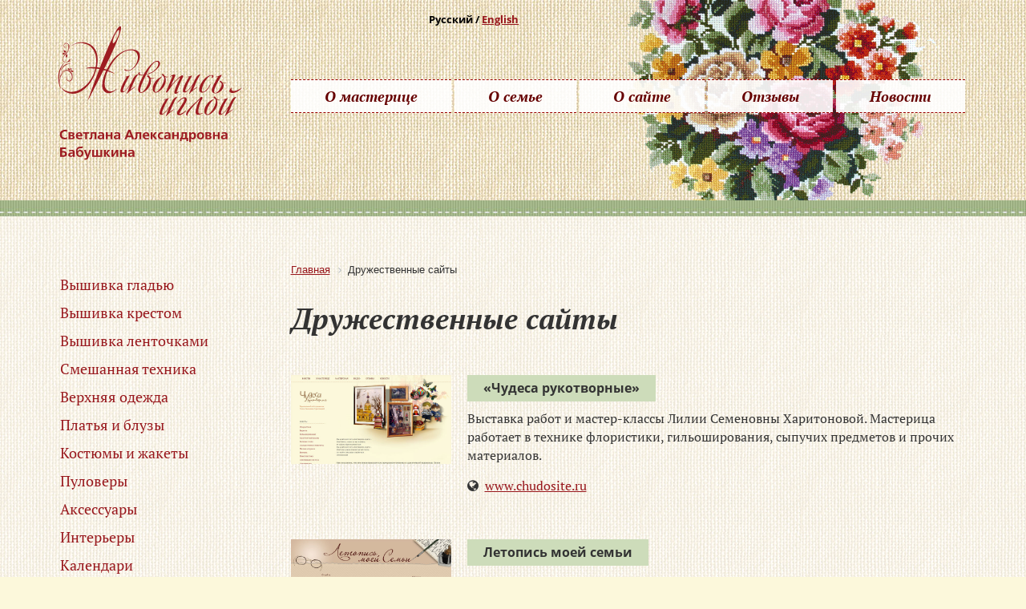

--- FILE ---
content_type: text/html; charset=utf-8
request_url: https://www.svetart.ru/links/
body_size: 21423
content:
<!DOCTYPE html>
<!--[if lt IE 7 ]><html class="ie ie6" lang="en"> <![endif]-->
<!--[if IE 7 ]><html class="ie ie7" lang="en"> <![endif]-->
<!--[if IE 8 ]><html class="ie ie8" lang="en"> <![endif]-->
<!--[if (gte IE 9)|!(IE)]><!--><html lang="ru"> <!--<![endif]-->
<html xml:lang="ru" lang="ru">
<head>
<title>Дружественные сайты. Живопись иглой</title>
<meta http-equiv="Content-Type" content="text/html; charset=utf-8" />
<meta name="keywords" content="Дружественные сайты" />
<meta name="description" content="Дружественные сайты. Живопись иглой, вышивка в разных техниках и вязание." />
<link href="/bitrix/js/ui/design-tokens/dist/ui.design-tokens.css?171715621326358" type="text/css"  rel="stylesheet" />
<link href="/bitrix/components/bitrix/system.pagenavigation/templates/modern/style.css?1664802476754" type="text/css"  rel="stylesheet" />
<link href="/bitrix/components/bitrix/breadcrumb/templates/.default/style.css?1481706889585" type="text/css"  data-template-style="true"  rel="stylesheet" />
<link href="/bitrix/panel/main/popup.css?167403933922696" type="text/css"  data-template-style="true"  rel="stylesheet" />
<link href="/bitrix/templates/svetart/styles.css?152233465883" type="text/css"  data-template-style="true"  rel="stylesheet" />
<script>if(!window.BX)window.BX={};if(!window.BX.message)window.BX.message=function(mess){if(typeof mess==='object'){for(let i in mess) {BX.message[i]=mess[i];} return true;}};</script>
<script>(window.BX||top.BX).message({"JS_CORE_LOADING":"Загрузка...","JS_CORE_NO_DATA":"- Нет данных -","JS_CORE_WINDOW_CLOSE":"Закрыть","JS_CORE_WINDOW_EXPAND":"Развернуть","JS_CORE_WINDOW_NARROW":"Свернуть в окно","JS_CORE_WINDOW_SAVE":"Сохранить","JS_CORE_WINDOW_CANCEL":"Отменить","JS_CORE_WINDOW_CONTINUE":"Продолжить","JS_CORE_H":"ч","JS_CORE_M":"м","JS_CORE_S":"с","JSADM_AI_HIDE_EXTRA":"Скрыть лишние","JSADM_AI_ALL_NOTIF":"Показать все","JSADM_AUTH_REQ":"Требуется авторизация!","JS_CORE_WINDOW_AUTH":"Войти","JS_CORE_IMAGE_FULL":"Полный размер"});</script>

<script src="/bitrix/js/main/core/core.js?1756713758511455"></script>

<script>BX.Runtime.registerExtension({"name":"main.core","namespace":"BX","loaded":true});</script>
<script>BX.setJSList(["\/bitrix\/js\/main\/core\/core_ajax.js","\/bitrix\/js\/main\/core\/core_promise.js","\/bitrix\/js\/main\/polyfill\/promise\/js\/promise.js","\/bitrix\/js\/main\/loadext\/loadext.js","\/bitrix\/js\/main\/loadext\/extension.js","\/bitrix\/js\/main\/polyfill\/promise\/js\/promise.js","\/bitrix\/js\/main\/polyfill\/find\/js\/find.js","\/bitrix\/js\/main\/polyfill\/includes\/js\/includes.js","\/bitrix\/js\/main\/polyfill\/matches\/js\/matches.js","\/bitrix\/js\/ui\/polyfill\/closest\/js\/closest.js","\/bitrix\/js\/main\/polyfill\/fill\/main.polyfill.fill.js","\/bitrix\/js\/main\/polyfill\/find\/js\/find.js","\/bitrix\/js\/main\/polyfill\/matches\/js\/matches.js","\/bitrix\/js\/main\/polyfill\/core\/dist\/polyfill.bundle.js","\/bitrix\/js\/main\/core\/core.js","\/bitrix\/js\/main\/polyfill\/intersectionobserver\/js\/intersectionobserver.js","\/bitrix\/js\/main\/lazyload\/dist\/lazyload.bundle.js","\/bitrix\/js\/main\/polyfill\/core\/dist\/polyfill.bundle.js","\/bitrix\/js\/main\/parambag\/dist\/parambag.bundle.js"]);
</script>
<script>BX.Runtime.registerExtension({"name":"fx","namespace":"window","loaded":true});</script>
<script>BX.Runtime.registerExtension({"name":"ui.design-tokens","namespace":"window","loaded":true});</script>
<script>BX.Runtime.registerExtension({"name":"main.pageobject","namespace":"BX","loaded":true});</script>
<script>(window.BX||top.BX).message({"JS_CORE_LOADING":"Загрузка...","JS_CORE_NO_DATA":"- Нет данных -","JS_CORE_WINDOW_CLOSE":"Закрыть","JS_CORE_WINDOW_EXPAND":"Развернуть","JS_CORE_WINDOW_NARROW":"Свернуть в окно","JS_CORE_WINDOW_SAVE":"Сохранить","JS_CORE_WINDOW_CANCEL":"Отменить","JS_CORE_WINDOW_CONTINUE":"Продолжить","JS_CORE_H":"ч","JS_CORE_M":"м","JS_CORE_S":"с","JSADM_AI_HIDE_EXTRA":"Скрыть лишние","JSADM_AI_ALL_NOTIF":"Показать все","JSADM_AUTH_REQ":"Требуется авторизация!","JS_CORE_WINDOW_AUTH":"Войти","JS_CORE_IMAGE_FULL":"Полный размер"});</script>
<script>BX.Runtime.registerExtension({"name":"window","namespace":"window","loaded":true});</script>
<script>(window.BX||top.BX).message({"LANGUAGE_ID":"ru","FORMAT_DATE":"DD.MM.YYYY","FORMAT_DATETIME":"DD.MM.YYYY HH:MI:SS","COOKIE_PREFIX":"MYCHRONICLE","SERVER_TZ_OFFSET":"10800","UTF_MODE":"Y","SITE_ID":"sv","SITE_DIR":"\/","USER_ID":"","SERVER_TIME":1769010018,"USER_TZ_OFFSET":0,"USER_TZ_AUTO":"Y","bitrix_sessid":"b6cb61711007beb91f0cac09733fed00"});</script>


<script  src="/bitrix/cache/js/sv/svetart/kernel_main/kernel_main_v1.js?1767726831250135"></script>
<script>BX.setJSList(["\/bitrix\/js\/main\/core\/core_fx.js","\/bitrix\/js\/main\/session.js","\/bitrix\/js\/main\/pageobject\/dist\/pageobject.bundle.js","\/bitrix\/js\/main\/core\/core_window.js","\/bitrix\/js\/main\/date\/main.date.js","\/bitrix\/js\/main\/core\/core_date.js","\/bitrix\/js\/main\/utils.js"]);</script>


<link rel="shortcut icon" href="/img/favicon/favicon.ico" type="image/x-icon">
	<link rel="apple-touch-icon" href="/img/favicon/apple-touch-icon.png">
	<link rel="apple-touch-icon" sizes="72x72" href="/img/favicon/apple-touch-icon-72x72.png">
	<link rel="apple-touch-icon" sizes="114x114" href="/img/favicon/apple-touch-icon-114x114.png">
<meta http-equiv="X-UA-Compatible" content="IE=edge" />
<meta name="viewport" content="width=device-width, initial-scale=1, maximum-scale=1">

	<link rel="stylesheet" href="/bitrix/templates/svetart/libs/bootstrap/css/bootstrap-grid.min.css">
  <link rel="stylesheet" href="/bitrix/templates/svetart/libs/font-awesome-4.2.0/css/font-awesome.min.css" />	
  <link rel="stylesheet" href="/bitrix/templates/svetart/libs/fancybox/jquery.fancybox.css" />
  <link rel="stylesheet" href="/bitrix/templates/svetart/libs/owlcarousel2/owl.carousel.css" />  
   	
	<link rel="stylesheet" href="/bitrix/templates/svetart/css/fonts.css">
	<link rel="stylesheet" href="/bitrix/templates/svetart/css/main.css">
  <link rel="stylesheet" href="/bitrix/templates/svetart/css/media.css">

</head>
<body><div id="panel"></div>
<div class="fader"></div>


<!---------------------------------- top-mobile ------------------------------------------------------->

<div class="b-top-mob">

<!---------------------------------- side-mobile ------------------------------------------------------->

<div class="sidebar">
		<ul>

			<li class="pushy-submenu">
                <button>Работы</button>
                <ul>



			<li class="pushy-link"> <a href="/emb/vyshivka-gladyu/">Вышивка гладью</a></li>
		
			<li class="pushy-link"> <a href="/emb/vyshivka-krestom/">Вышивка крестом</a></li>
		
			<li class="pushy-link"> <a href="/emb/vyshivka-lentochkami/">Вышивка ленточками</a></li>
		
			<li class="pushy-link"> <a href="/emb/smeshannaya-tekhnika/">Смешанная техника</a></li>
		
			<li class="pushy-link"> <a href="/clo/verkhnyaya-odezhda/">Верхняя одежда</a></li>
		
			<li class="pushy-link"> <a href="/clo/platya-i-bluzy/">Платья и блузы</a></li>
		
			<li class="pushy-link"> <a href="/clo/kostyumy-i-zhakety/">Костюмы и жакеты</a></li>
		
			<li class="pushy-link"> <a href="/clo/pulovery/">Пуловеры</a></li>
		
			<li class="pushy-link"> <a href="/clo/aksessuary/">Аксессуары</a></li>
		
			<li class="pushy-link"> <a href="/interior/">Интерьеры</a></li>
		
			<li class="pushy-link"> <a href="/calendars/">Календари</a></li>
		
			<li class="pushy-link"> <a href="/magazines/">Журналы</a></li>
		


</ul>
			</li>



			<li class="pushy-link"> <a href="/html/about.php">О мастерице</a></li>
		
			<li class="pushy-link"> <a href="/html/family.php">О семье</a></li>
		
			<li class="pushy-link"> <a href="/html/site.php">О сайте</a></li>
		
			<li class="pushy-link"> <a href="/guest/">Отзывы</a></li>
		
			<li class="pushy-link"> <a href="/news/">Новости</a></li>
		


 
</ul>     
        
       
	</div>	
    
<!---------------------------------- top-mobile ------------------------------------------------------->	
       
    <div class="toggle-mnu-wrap"></div>   
      <a href="#" data-toggle=".sidebar" class="toggle-mnu"><span></span></a> 
      
   
         
</div>

<!---------------------------------- end-top-mobile ------------------------------------------------------->


<div class="index_wrapper">

<header class="b_head">
	<div class="container top-wrapper">
<div class="row">
				<div class="col-md-3 col-md-offset-4 col-sm-offset-4">
					<div class="top-lang">Русский / <a href="/en/">English</a></div>	
				</div>
			</div>
<div class="row">
<div class="col-md-3 col-sm-4">
<div class="b-top-logo img-wrap">
<a href="/"><img src="/img/logo.svg" alt="Живопись Иглой - Выставка работ Светланы Александровны Бабушкиной">	</a></div>
</div>
<div class="col-md-9">

<nav class="main-mnu">

<ul>

			<li><a href="/html/about.php">О мастерице</a></li>
		
			<li><a href="/html/family.php">О семье</a></li>
		
			<li><a href="/html/site.php">О сайте</a></li>
		
			<li><a href="/guest/">Отзывы</a></li>
		
			<li><a href="/news/">Новости</a></li>
		

</ul>
</nav>
				</div>

</div>

   </div>
</header>
<section class="section_0_page">
</section>
<section class="section_1">
<div class="container">
<div class="row">
<div class="col-md-3 col-sm-3 b-left-menu">

					<nav class="left-mnu">

<ul>

			<li><a href="/emb/vyshivka-gladyu/">Вышивка гладью</a></li>
		
			<li><a href="/emb/vyshivka-krestom/">Вышивка крестом</a></li>
		
			<li><a href="/emb/vyshivka-lentochkami/">Вышивка ленточками</a></li>
		
			<li><a href="/emb/smeshannaya-tekhnika/">Смешанная техника</a></li>
		
			<li><a href="/clo/verkhnyaya-odezhda/">Верхняя одежда</a></li>
		
			<li><a href="/clo/platya-i-bluzy/">Платья и блузы</a></li>
		
			<li><a href="/clo/kostyumy-i-zhakety/">Костюмы и жакеты</a></li>
		
			<li><a href="/clo/pulovery/">Пуловеры</a></li>
		
			<li><a href="/clo/aksessuary/">Аксессуары</a></li>
		
			<li><a href="/interior/">Интерьеры</a></li>
		
			<li><a href="/calendars/">Календари</a></li>
		
			<li><a href="/magazines/">Журналы</a></li>
		

</ul>
</nav>
				</div>
<div class="col-md-9 col-sm-9">
<div class="main_page">
<div class="crambs">
<link href="/bitrix/css/main/font-awesome.css?143715830428777" type="text/css" rel="stylesheet" />
<div class="bx-breadcrumb" itemscope itemtype="http://schema.org/BreadcrumbList">
			<div class="bx-breadcrumb-item" id="bx_breadcrumb_0" itemprop="itemListElement" itemscope itemtype="http://schema.org/ListItem">
				
				<a href="/" title="Главная" itemprop="item">
					<span itemprop="name">Главная</span>
				</a>
				<meta itemprop="position" content="1" />
			</div>
			<div class="bx-breadcrumb-item">
				<i class="fa fa-angle-right"></i>
				<span>Дружественные сайты</span>
			</div><div style="clear:both"></div></div>	</div>
<h1>Дружественные сайты</h1>
<div class="news-list">
		<div class="news-item" id="bx_3218110189_1407">
					
		<div class="img-site"><img border="0" src="/upload/iblock/312/chudo.jpg" /></div>
			
				
        			
			<p class="news-date-time">«Чудеса рукотворные»</p>
		
        						<p>
	Выставка работ и мастер-классы Лилии Семеновны Харитоновой. Мастерица работает в технике флористики, гильоширования, сыпучих предметов и прочих материалов.
</p>								
					<p class="link_site">&nbsp;&nbsp;<a href="http://www.chudosite.ru/" target="_blank">www.chudosite.ru</a></p>
			
		
	</div>
		<div class="news-item" id="bx_3218110189_1408">
					
		<div class="img-site"><img border="0" src="/upload/iblock/96c/letopis.jpg" /></div>
			
				
        			
			<p class="news-date-time">Летопись моей семьи</p>
		
        						<p>
	Цель семейного сайта «Летопись моей семьи» – вспомнить, сохранить, осознать историю семьи, отыскать свои корни, познакомиться с традициями, талантами и поделиться всем этим со своими детьми, внуками, правнуками.
</p>								
					<p class="link_site">&nbsp;&nbsp;<a href="http://www.mychronicle.ru/" target="_blank">www.mychronicle.ru</a></p>
			
		
	</div>
		<div class="news-item" id="bx_3218110189_1411">
					
		<div class="img-site"><img border="0" src="/upload/iblock/e90/antre.jpg" /></div>
			
				
        			
			<p class="news-date-time">Степ-студия «Степ-антре»</p>
		
        						<p>
	Сайт детской танцевальной степ-студии. На сайте репертуар, о коллективе, о педагогах.
</p>								
					<p class="link_site">&nbsp;&nbsp;<a href="http://www.step-antre.ru/" target="_blank">www.step-antre.ru</a></p>
			
		
	</div>
		<div class="news-item" id="bx_3218110189_1415">
					
		<div class="img-site"><img border="0" src="/upload/iblock/d71/boboid.jpg" /></div>
			
				
        			
			<p class="news-date-time">Портфолио Щеглова С.</p>
		
        						<p>
	 Портфолио веб-дизайнера, создавшего, в том числе, и этот сайт.
</p>								
					<p class="link_site">&nbsp;&nbsp;<a href="http://boboid.com/" target="_blank">boboid.com</a></p>
			
		
	</div>
		<div class="news-item" id="bx_3218110189_1414">
					
		<div class="img-site"><img border="0" src="/upload/iblock/9e2/taratama.jpg" /></div>
			
				
        			
			<p class="news-date-time">Портфолио Приходько О.</p>
		
        						<p>
	Портфолио веб-мастера, создавшего, в том числе, и этот сайт.
</p>								
					<p class="link_site">&nbsp;&nbsp;<a href="http://taratama.com/" target="_blank">taratama.com</a></p>
			
		
	</div>
		<div class="news-item" id="bx_3218110189_1413">
					
		<div class="img-site"><img border="0" src="/upload/iblock/400/sorucom.jpg" /></div>
			
				
        			
			<p class="news-date-time">Sorucom</p>
		
        						<p>
	Сайт международной конференции «Развитие вычислительной техники и ее программного обеспечения в России и странах бывшего СССР: история и перспективы — SORUCOM».
</p>								
					<p class="link_site">&nbsp;&nbsp;<a href="http://www.sorucom.org/" target="_blank">www.sorucom.org</a></p>
			
		
	</div>
		<div class="news-item" id="bx_3218110189_1412">
					
		<div class="img-site"><img border="0" src="/upload/iblock/38b/museum.jpg" /></div>
			
				
        			
			<p class="news-date-time">Виртуальный компьютерный музей</p>
		
        						<p>
	История компьютеров в СССР и за рубежом. Вычисления в докомпьютерную эпоху.
</p>								
					<p class="link_site">&nbsp;&nbsp;<a href="http://www.computer-museum.ru/" target="_blank">www.computer-museum.ru</a></p>
			
		
	</div>
		<div class="news-item" id="bx_3218110189_1410">
					
		<div class="img-site"><img border="0" src="/upload/iblock/e53/vesnushki2.jpg" /></div>
			
				
        			
			<p class="news-date-time">Хореографический ансамбль «Веснушки»</p>
		
        						<p>
	На сайте информация о педагогах и постоянно меняющееся расписание занятий ансамбля. Фото и видео. Статьи о поездках и актуальные новости. Репертуар ансамбля и афиша ближайших гастролей, концертов и фестивалей.
</p>
								
					<p class="link_site">&nbsp;&nbsp;<a href="http://www.vesnushki.com/" target="_blank">www.vesnushki.com</a></p>
			
		
	</div>
		<div class="news-item" id="bx_3218110189_1409">
					
		<div class="img-site"><img border="0" src="/upload/iblock/6a0/filial.jpg" /></div>
			
				
        			
			<p class="news-date-time">НФ ИТМ и ВТ АН СССР</p>
		
        						<p>
	 Сайт к 40-летию Новосибирского филиала Института точной механики и вычислительной техники АН СССР (НФ ИТМ и ВТ).
</p>								
					<p class="link_site">&nbsp;&nbsp;<a href="http://www.nfitmivt.ru/" target="_blank">www.nfitmivt.ru</a></p>
			
		
	</div>
	<div class="nav_page"></div>
</div>
	</div>
</div>
</div>
	</div>
</section>
<section class="section_2">
		<div class="container">
			<div class="row">
				<div class="col-md-12 section_2_head"><span>Избранные работы</span></div>
			</div>
			<div class="row">
		<a href="/emb/detail.php?item=678" class="col-md-2 col-sm-4 col-xs-12 index_bestwork_item" id="bx_651765591_678">	
		<div class="img-bestwork-wrap">
	<img src="/upload/iblock/8a0/32.png" alt="Подушка с орнаментом" title="Подушка с орнаментом"  />
	</div>
		Подушка с орнаментом	
	</a>	
		<a href="/emb/detail.php?item=677" class="col-md-2 col-sm-4 col-xs-12 index_bestwork_item" id="bx_651765591_677">	
		<div class="img-bestwork-wrap">
	<img src="/upload/iblock/7ed/40.jpg" alt="Натюрморт с розами" title="Натюрморт с розами"  />
	</div>
		Натюрморт с розами	
	</a>	
		<a href="/emb/detail.php?item=733" class="col-md-2 col-sm-4 col-xs-12 index_bestwork_item" id="bx_651765591_733">	
		<div class="img-bestwork-wrap">
	<img src="/upload/iblock/7f3/6.jpg" alt="Портрет М. Горького" title="Портрет М. Горького"  />
	</div>
		Портрет М. Горького	
	</a>	
		<a href="/emb/detail.php?item=676" class="col-md-2 col-sm-4 col-xs-12 index_bestwork_item" id="bx_651765591_676">	
		<div class="img-bestwork-wrap">
	<img src="/upload/iblock/39c/47.png" alt="Подушка с цветами и орнаментом" title="Подушка с цветами и орнаментом"  />
	</div>
		Подушка с цветами и орнаментом	
	</a>	
		<a href="/emb/detail.php?item=674" class="col-md-2 col-sm-4 col-xs-12 index_bestwork_item" id="bx_651765591_674">	
		<div class="img-bestwork-wrap">
	<img src="/upload/iblock/c90/54.jpg" alt="Натюрморт с арбузом" title="Натюрморт с арбузом"  />
	</div>
		Натюрморт с арбузом	
	</a>	
		<a href="/emb/detail.php?item=673" class="col-md-2 col-sm-4 col-xs-12 index_bestwork_item" id="bx_651765591_673">	
		<div class="img-bestwork-wrap">
	<img src="/upload/iblock/44d/7.png" alt="Подушка  с ромашками" title="Подушка  с ромашками"  />
	</div>
		Подушка  с ромашками	
	</a>	
</div>
		</div>


	</section>
<footer class="s_footer">

<nav class="footer-mnu">
				
<ul>

			<li><a href="/index.php">Главная</a></li>
		
			<li><a href="/html/about.php">О мастерице</a></li>
		
			<li><a href="/emb/">Вышивки</a></li>
		
			<li><a href="/clo/">Одежда и аксессуары</a></li>
		
			<li><a href="/html/family.php">О семье </a></li>
		
			<li><a href="/html/site.php">О сайте </a></li>
		
			<li><a href="/guest/">Отзывы </a></li>
		
			<li><a href="/news/">Новости </a></li>
		
			<li class="activ">Дружественные сайты</li>
		

</ul>
				</nav>



	 
	</footer>

		

	<div class="top" title="Наверх"></div>
	
	<div class="hidden"></div>
</div>
	

	<!--[if lt IE 9]>
	<script src="/bitrix/templates/svetart/libs/html5shiv/es5-shim.min.js"></script>
	<script src="/bitrix/templates/svetart/libs/html5shiv/html5shiv.min.js"></script>
	<script src="/bitrix/templates/svetart/libs/html5shiv/html5shiv-printshiv.min.js"></script>
	<script src="/bitrix/templates/svetart/libs/respond/respond.min.js"></script>
	<![endif]-->

<script src="/bitrix/templates/svetart/libs/jquery/jquery-1.11.1.min.js"></script>
   <script src="/bitrix/templates/svetart/libs/plugins-scroll/plugins-scroll.js"></script> 
   <script src="/bitrix/templates/svetart/libs/fancybox/jquery.fancybox.pack.js"></script>
   <script src="/bitrix/templates/svetart/libs/owlcarousel2/owl.carousel.min.js"></script> 
   
   <script src="/bitrix/templates/svetart/js/pushy.min.js"></script> 
	<script src="/bitrix/templates/svetart/js/common.js"></script>

	
		
     	
</body>
</html>

--- FILE ---
content_type: text/css
request_url: https://www.svetart.ru/bitrix/templates/svetart/css/fonts.css
body_size: 13643
content:
/* font-family: "RobotoSlabRegular"; */
@font-face {
    font-family: "RobotoSlabRegular";
    src: url("/bitrix/templates/svetart/fonts/RobotoSlabRegular/RobotoSlabRegular.eot");
    src: url("/bitrix/templates/svetart/fonts/RobotoSlabRegular/RobotoSlabRegular.eot?#iefix")format("embedded-opentype"),
    url("/bitrix/templates/svetart/fonts/RobotoSlabRegular/RobotoSlabRegular.woff") format("woff"),
    url("/bitrix/templates/svetart/fonts/RobotoSlabRegular/RobotoSlabRegular.ttf") format("truetype");
    font-style: normal;
    font-weight: normal;
}
/* font-family: "RobotoSlabLight"; */
@font-face {
    font-family: "RobotoSlabLight";
    src: url("/bitrix/templates/svetart/fonts/RobotoSlabLight/RobotoSlabLight.eot");
    src: url("/bitrix/templates/svetart/fonts/RobotoSlabLight/RobotoSlabLight.eot?#iefix")format("embedded-opentype"),
    url("/bitrix/templates/svetart/fonts/RobotoSlabLight/RobotoSlabLight.woff") format("woff"),
    url("/bitrix/templates/svetart/fonts/RobotoSlabLight/RobotoSlabLight.ttf") format("truetype");
    font-style: normal;
    font-weight: normal;
}
/* font-family: "RobotoSlabBold"; */
@font-face {
    font-family: "RobotoSlabBold";
    src: url("/bitrix/templates/svetart/fonts/RobotoSlabBold/RobotoSlabBold.eot");
    src: url("/bitrix/templates/svetart/fonts/RobotoSlabBold/RobotoSlabBold.eot?#iefix")format("embedded-opentype"),
    url("/bitrix/templates/svetart/fonts/RobotoSlabBold/RobotoSlabBold.woff") format("woff"),
    url("/bitrix/templates/svetart/fonts/RobotoSlabBold/RobotoSlabBold.ttf") format("truetype");
    font-style: normal;
    font-weight: normal;
}



/* font-family: "PFCentroSlabProRegular"; */
@font-face {
    font-family: "PFCentroSlabProRegular";
    src: url("/bitrix/templates/svetart/fonts/PFCentroSlabProRegular/PFCentroSlabProRegular.eot");
    src: url("/bitrix/templates/svetart/fonts/PFCentroSlabProRegular/PFCentroSlabProRegular.eot?#iefix")format("embedded-opentype"),
    url("/bitrix/templates/svetart/fonts/PFCentroSlabProRegular/PFCentroSlabProRegular.woff") format("woff"),
    url("/bitrix/templates/svetart/fonts/PFCentroSlabProRegular/PFCentroSlabProRegular.ttf") format("truetype");
    font-style: normal;
    font-weight: normal;
}
/* font-family: "PFCentroSlabProBold"; */
@font-face {
    font-family: "PFCentroSlabProBold";
    src: url("/bitrix/templates/svetart/fonts/PFCentroSlabProBold/PFCentroSlabProBold.eot");
    src: url("/bitrix/templates/svetart/fonts/PFCentroSlabProBold/PFCentroSlabProBold.eot?#iefix")format("embedded-opentype"),
    url("/bitrix/templates/svetart/fonts/PFCentroSlabProBold/PFCentroSlabProBold.woff") format("woff"),
    url("/bitrix/templates/svetart/fonts/PFCentroSlabProBold/PFCentroSlabProBold.ttf") format("truetype");
    font-style: normal;
    font-weight: normal;
}
/* font-family: "PFCentroSlabProLigh"; */
@font-face {
    font-family: "PFCentroSlabProLigh";
    src: url("/bitrix/templates/svetart/fonts/PFCentroSlabProLigh/PFCentroSlabProLigh.eot");
    src: url("/bitrix/templates/svetart/fonts/PFCentroSlabProLigh/PFCentroSlabProLigh.eot?#iefix")format("embedded-opentype"),
    url("/bitrix/templates/svetart/fonts/PFCentroSlabProLigh/PFCentroSlabProLigh.woff") format("woff"),
    url("/bitrix/templates/svetart/fonts/PFCentroSlabProLigh/PFCentroSlabProLigh.ttf") format("truetype");
    font-style: normal;
    font-weight: normal;
}
/* font-family: "PFCentroSlabProMedium"; */
@font-face {
    font-family: "PFCentroSlabProMedium";
    src: url("/bitrix/templates/svetart/fonts/PFCentroSlabProMedium/PFCentroSlabProMedium.eot");
    src: url("/bitrix/templates/svetart/fonts/PFCentroSlabProMedium/PFCentroSlabProMedium.eot?#iefix")format("embedded-opentype"),
    url("/bitrix/templates/svetart/fonts/PFCentroSlabProMedium/PFCentroSlabProMedium.woff") format("woff"),
    url("/bitrix/templates/svetart/fonts/PFCentroSlabProMedium/PFCentroSlabProMedium.ttf") format("truetype");
    font-style: normal;
    font-weight: normal;
}
/* font-family: "PFCentroSlabProMediumItalic"; */
@font-face {
    font-family: "PFCentroSlabProMediumItalic";
    src: url("/bitrix/templates/svetart/fonts/PFCentroSlabProMediumItalic/PFCentroSlabProMediumItalic.eot");
    src: url("/bitrix/templates/svetart/fonts/PFCentroSlabProMediumItalic/PFCentroSlabProMediumItalic.eot?#iefix")format("embedded-opentype"),
    url("/bitrix/templates/svetart/fonts/PFCentroSlabProMediumItalic/PFCentroSlabProMediumItalic.woff") format("woff"),
    url("/bitrix/templates/svetart/fonts/PFCentroSlabProMediumItalic/PFCentroSlabProMediumItalic.ttf") format("truetype");
    font-style: normal;
    font-weight: normal;
}
/* font-family: "PFCentroSlabProBoldItalic"; */
@font-face {
    font-family: "PFCentroSlabProBoldItalic";
    src: url("/bitrix/templates/svetart/fonts/PFCentroSlabProBoldItalic/PFCentroSlabProBoldItalic.eot");
    src: url("/bitrix/templates/svetart/fonts/PFCentroSlabProBoldItalic/PFCentroSlabProBoldItalic.eot?#iefix")format("embedded-opentype"),
    url("/bitrix/templates/svetart/fonts/PFCentroSlabProBoldItalic/PFCentroSlabProBoldItalic.woff") format("woff"),
    url("/bitrix/templates/svetart/fonts/PFCentroSlabProBoldItalic/PFCentroSlabProBoldItalic.ttf") format("truetype");
    font-style: normal;
    font-weight: normal;
}
	
/* font-family: "OpenSansRegular"; */
@font-face {
    font-family: "OpenSansRegular";
    src: url("/bitrix/templates/svetart/fonts/OpenSansRegular/OpenSansRegular.eot");
    src: url("/bitrix/templates/svetart/fonts/OpenSansRegular/OpenSansRegular.eot?#iefix")format("embedded-opentype"),
    url("/bitrix/templates/svetart/fonts/OpenSansRegular/OpenSansRegular.woff") format("woff"),
    url("/bitrix/templates/svetart/fonts/OpenSansRegular/OpenSansRegular.ttf") format("truetype");
    font-style: normal;
    font-weight: normal;
}
/* font-family: "OpenSansLight"; */
@font-face {
    font-family: "OpenSansLight";
    src: url("/bitrix/templates/svetart/fonts/OpenSansLight/OpenSansLight.eot");
    src: url("/bitrix/templates/svetart/fonts/OpenSansLight/OpenSansLight.eot?#iefix")format("embedded-opentype"),
    url("/bitrix/templates/svetart/fonts/OpenSansLight/OpenSansLight.woff") format("woff"),
    url("/bitrix/templates/svetart/fonts/OpenSansLight/OpenSansLight.ttf") format("truetype");
    font-style: normal;
    font-weight: normal;
}
/* font-family: "OpenSansItalic"; */
@font-face {
    font-family: "OpenSansItalic";
    src: url("/bitrix/templates/svetart/fonts/OpenSansItalic/OpenSansItalic.eot");
    src: url("/bitrix/templates/svetart/fonts/OpenSansItalic/OpenSansItalic.eot?#iefix")format("embedded-opentype"),
    url("/bitrix/templates/svetart/fonts/OpenSansItalic/OpenSansItalic.woff") format("woff"),
    url("/bitrix/templates/svetart/fonts/OpenSansItalic/OpenSansItalic.ttf") format("truetype");
    font-style: normal;
    font-weight: normal;
}
/* font-family: "OpenSansBold"; */
@font-face {
    font-family: "OpenSansBold";
    src: url("/bitrix/templates/svetart/fonts/OpenSansBold/OpenSansBold.eot");
    src: url("/bitrix/templates/svetart/fonts/OpenSansBold/OpenSansBold.eot?#iefix")format("embedded-opentype"),
    url("/bitrix/templates/svetart/fonts/OpenSansBold/OpenSansBold.woff") format("woff"),
    url("/bitrix/templates/svetart/fonts/OpenSansBold/OpenSansBold.ttf") format("truetype");
    font-style: normal;
    font-weight: normal;
}
/* font-family: "OpenSansExtraBold"; */
@font-face {
    font-family: "OpenSansExtraBold";
    src: url("/bitrix/templates/svetart/fonts/OpenSansExtraBold/OpenSansExtraBold.eot");
    src: url("/bitrix/templates/svetart/fonts/OpenSansExtraBold/OpenSansExtraBold.eot?#iefix")format("embedded-opentype"),
    url("/bitrix/templates/svetart/fonts/OpenSansExtraBold/OpenSansExtraBold.woff") format("woff"),
    url("/bitrix/templates/svetart/fonts/OpenSansExtraBold/OpenSansExtraBold.ttf") format("truetype");
    font-style: normal;
    font-weight: normal;
}
/* font-family: "OpenSansExtraBoldItalic"; */
@font-face {
    font-family: "OpenSansExtraBoldItalic";
    src: url("/bitrix/templates/svetart/fonts/OpenSansExtraBoldItalic/OpenSansExtraBoldItalic.eot");
    src: url("/bitrix/templates/svetart/fonts/OpenSansExtraBoldItalic/OpenSansExtraBoldItalic.eot?#iefix")format("embedded-opentype"),
    url("/bitrix/templates/svetart/fonts/OpenSansExtraBoldItalic/OpenSansExtraBoldItalic.woff") format("woff"),
    url("/bitrix/templates/svetart/fonts/OpenSansExtraBoldItalic/OpenSansExtraBoldItalic.ttf") format("truetype");
    font-style: normal;
    font-weight: normal;
}
/* font-family: "OpenSansBoldItalic"; */
@font-face {
    font-family: "OpenSansBoldItalic";
    src: url("/bitrix/templates/svetart/fonts/OpenSansBoldItalic/OpenSansBoldItalic.eot");
    src: url("/bitrix/templates/svetart/fonts/OpenSansBoldItalic/OpenSansBoldItalic.eot?#iefix")format("embedded-opentype"),
    url("/bitrix/templates/svetart/fonts/OpenSansBoldItalic/OpenSansBoldItalic.woff") format("woff"),
    url("/bitrix/templates/svetart/fonts/OpenSansBoldItalic/OpenSansBoldItalic.ttf") format("truetype");
    font-style: normal;
    font-weight: normal;
}
/* font-family: "OpenSansRegularItalic"; */
@font-face {
    font-family: "OpenSansRegularItalic";
    src: url("/bitrix/templates/svetart/fonts/OpenSansRegularItalic/OpenSansRegularItalic.eot");
    src: url("/bitrix/templates/svetart/fonts/OpenSansRegularItalic/OpenSansRegularItalic.eot?#iefix")format("embedded-opentype"),
    url("/bitrix/templates/svetart/fonts/OpenSansRegularItalic/OpenSansRegularItalic.woff") format("woff"),
    url("/bitrix/templates/svetart/fonts/OpenSansRegularItalic/OpenSansRegularItalic.ttf") format("truetype");
    font-style: normal;
    font-weight: normal;
}
/* font-family: "OpenSansSemiBold"; */
@font-face {
    font-family: "OpenSansSemiBold";
    src: url("/bitrix/templates/svetart/fonts/OpenSansSemiBold/OpenSansSemiBold.eot");
    src: url("/bitrix/templates/svetart/fonts/OpenSansSemiBold/OpenSansSemiBold.eot?#iefix")format("embedded-opentype"),
    url("/bitrix/templates/svetart/fonts/OpenSansSemiBold/OpenSansSemiBold.woff") format("woff"),
    url("/bitrix/templates/svetart/fonts/OpenSansSemiBold/OpenSansSemiBold.ttf") format("truetype");
    font-style: normal;
    font-weight: normal;
}
/* font-family: "OpenSansSemiBoldItalic"; */
@font-face {
    font-family: "OpenSansSemiBoldItalic";
    src: url("/bitrix/templates/svetart/fonts/OpenSansSemiBoldItalic/OpenSansSemiBoldItalic.eot");
    src: url("/bitrix/templates/svetart/fonts/OpenSansSemiBoldItalic/OpenSansSemiBoldItalic.eot?#iefix")format("embedded-opentype"),
    url("/bitrix/templates/svetart/fonts/OpenSansSemiBoldItalic/OpenSansSemiBoldItalic.woff") format("woff"),
    url("/bitrix/templates/svetart/fonts/OpenSansSemiBoldItalic/OpenSansSemiBoldItalic.ttf") format("truetype");
    font-style: normal;
    font-weight: normal;
}	

/* font-family: "PTSerifRegular"; */
@font-face {
    font-family: "PTSerifRegular";
    src: url("/bitrix/templates/svetart/fonts/PTSerifRegular/PTSerifRegular.eot");
    src: url("/bitrix/templates/svetart/fonts/PTSerifRegular/PTSerifRegular.eot?#iefix")format("embedded-opentype"),
    url("/bitrix/templates/svetart/fonts/PTSerifRegular/PTSerifRegular.woff") format("woff"),
    url("/bitrix/templates/svetart/fonts/PTSerifRegular/PTSerifRegular.ttf") format("truetype");
    font-style: normal;
    font-weight: normal;
}
/* font-family: "PTSerifBoldItalic"; */
@font-face {
    font-family: "PTSerifBoldItalic";
    src: url("/bitrix/templates/svetart/fonts/PTSerifBoldItalic/PTSerifBoldItalic.eot");
    src: url("/bitrix/templates/svetart/fonts/PTSerifBoldItalic/PTSerifBoldItalic.eot?#iefix")format("embedded-opentype"),
    url("/bitrix/templates/svetart/fonts/PTSerifBoldItalic/PTSerifBoldItalic.woff") format("woff"),
    url("/bitrix/templates/svetart/fonts/PTSerifBoldItalic/PTSerifBoldItalic.ttf") format("truetype");
    font-style: normal;
    font-weight: normal;
}
/* font-family: "PTSerifItalic"; */
@font-face {
    font-family: "PTSerifItalic";
    src: url("/bitrix/templates/svetart/fonts/PTSerifItalic/PTSerifItalic.eot");
    src: url("/bitrix/templates/svetart/fonts/PTSerifItalic/PTSerifItalic.eot?#iefix")format("embedded-opentype"),
    url("/bitrix/templates/svetart/fonts/PTSerifItalic/PTSerifItalic.woff") format("woff"),
    url("/bitrix/templates/svetart/fonts/PTSerifItalic/PTSerifItalic.ttf") format("truetype");
    font-style: normal;
    font-weight: normal;
}
/* font-family: "PTSerifBold"; */
@font-face {
    font-family: "PTSerifBold";
    src: url("/bitrix/templates/svetart/fonts/PTSerifBold/PTSerifBold.eot");
    src: url("/bitrix/templates/svetart/fonts/PTSerifBold/PTSerifBold.eot?#iefix")format("embedded-opentype"),
    url("/bitrix/templates/svetart/fonts/PTSerifBold/PTSerifBold.woff") format("woff"),
    url("/bitrix/templates/svetart/fonts/PTSerifBold/PTSerifBold.ttf") format("truetype");
    font-style: normal;
    font-weight: normal;
}

@font-face {
    font-family: "AlexanderRegular";
    src: url("/bitrix/templates/svetart/fonts/AlexanderRegular/AlexanderRegular.eot");
    src: url("/bitrix/templates/svetart/fonts/AlexanderRegular/AlexanderRegular.eot?#iefix")format("embedded-opentype"),
    url("/bitrix/templates/svetart/fonts/AlexanderRegular/AlexanderRegular.woff") format("woff"),
    url("/bitrix/templates/svetart/fonts/AlexanderRegular/AlexanderRegular.ttf") format("truetype");
    font-style: normal;
    font-weight: normal;
}



--- FILE ---
content_type: text/css
request_url: https://www.svetart.ru/bitrix/templates/svetart/css/main.css
body_size: 22297
content:
*::-webkit-input-placeholder {
	color: #666;
	opacity: 1;
}
*:-moz-placeholder {
	color: #666;
	opacity: 1;
}
*::-moz-placeholder {
	color: #666;
	opacity: 1;
}
*:-ms-input-placeholder {
	color: #666;
	opacity: 1;
}

body input:focus:required:invalid,
body textarea:focus:required:invalid {
	
}
body input:required:valid,
body textarea:required:valid {
	
}

html.js .loader {
	background: none repeat scroll 0 0 #ffffff;
	bottom: 0;
	height: 100%;
	left: 0;
	position: fixed;
	right: 0;
	top: 0;
	width: 100%;
	z-index: 9999;
}

html.js .loader_inner {
	background-image: url("/img/preloader.gif");
	background-size: cover;
	background-repeat: no-repeat;
	background-position: center center;
	background-color: #fff;
	height: 60px;
	width: 60px;
	margin-top: -30px;
	margin-left: -30px;
	left: 50%;
	top: 50%;
	position: absolute;
}

body {
	font-family: "PTSerifRegular", serif;
	font-size: 15px;
	min-width: 320px;
	position: relative;
	line-height: 1.5;
	overflow-x: hidden;
	background-color: #fcf8db;
	background-image: url(/img/bg.jpg);	
}

	

.hidden {
	display: none;
}


.trans {
	transition: all .5s ease;
}



.img-wrap img {
	width: 100%;
	max-width: 100%;
	
}

.page-img-wrap img {
	max-width: 100%;
	
}

a {
	color: #98171c;
	text-decoration: underline;
}

a:hover {color: #bb2024;}

.btn {
	display: inline-block;
	padding: 8px 20px;
	text-decoration: none;
	border-radius: 6px;
	font-size: 13px;
	font-weight: normal;
	text-transform: uppercase;
}	

.btn_gray {
	background-color: #58585a;
	color: #fff;
		
}

.btn_gray:hover {
	background-color: #777779;
	text-decoration: none;
	color: #fff;
}



/* ------ top ----------------------------------------------------------------*/

.b_head {
	
	
	
}

.top-wrapper {
	background-image: url(/img/top-pict.png);
	background-repeat: no-repeat;
	background-position: right top;
	height: 250px;
	
}

.top-lang {
	text-align: center;
	padding-top: 15px;
	padding-bottom: 10px;
	font-family: "OpenSansBold", Arial, sans-serif;
	font-size: 13px;
	color: #000;
}

.b-top-logo {
	float: left;
	display: inline-block;
	margin-top: -15px;
	width: 90%;
}





.main-mnu ul {
	padding: 0px;
	font-family: "PTSerifBoldItalic", Arial, sans-serif;
	margin-top: 55px;
	margin-right: 0px;
	margin-bottom: 0px;
	margin-left: 0px;
}

.main-mnu ul li {
	display: inline-block;
	list-style-type: none;
	margin: 0px;
	padding: 0px;
}

.main-mnu ul li a {
	line-height: 40px;
	color: #600;
	text-decoration: none;
	padding-right: 42px;
	padding-left: 42px;
	display: inline-block;
	font-size: 18px;
	font-weight: normal;
	transition: all .5s ease;
	background-color: rgba(255, 255, 255, .9);
	border-bottom-width: 1px;
	border-bottom-style: dashed;
	border-bottom-color: #900;
	border-top-width: 1px;
	border-top-style: dashed;
	border-top-color: #900;
}

.main-mnu ul li a:hover {
	background-color: #9E1D22;
	color: #FFF;
	line-height: 40px;

}

.main-mnu ul .activ {
	background-color: #9E1D22 !important;
	color: #FFF;
	line-height: 40px;
	text-decoration: none;
	padding-right: 42px;
	padding-left: 42px;
	display: inline-block;
	font-size: 18px;
	font-weight: normal;
	transition: all .5s ease;
	background-color: rgba(255, 255, 255, .9);
	border-bottom-width: 1px;
	border-bottom-style: dashed;
	border-bottom-color: #900;
	border-top-width: 1px;
	border-top-style: dashed;
	border-top-color: #900;
}

.index_intro {
	margin-top: 80px;
	margin-bottom: 60px;
	padding-bottom: 20px;
	border-bottom-width: 1px;
	border-bottom-style: dotted;
	border-bottom-color: #900;
}

.index_intro p {
	clear: both;
	margin-bottom: 15px;
	font-size: 17px;
}


 .section_0 {
	background-image: url(/img/ribbon.jpg);
	height: 30px;
	background-position: bottom;
}




/* ---------------- section 1 -----------------*/
 
 .section_1 {
	padding-bottom: 80px;
	background-color: rgba(255, 255, 255, .6);
}

.left-mnu {
	padding-bottom: 40px;
	margin-top: 50px;
	padding-right: 25px;
	padding-left: 5px;
	width: 90%;
	padding-top: 10px;
	
}



.left-mnu ul li {
	margin-left: -40px;
	list-style-type: none;
	margin-bottom: 15px;
	font-size: 18px;
	line-height: 20px;
}
.left-mnu ul li a {
	text-decoration: none;
}

.left-mnu ul li a:hover {
	color: #000;
	text-decoration: underline;		
}

.news-item {
	font-size: 17px;
	line-height: 23px;
	clear: both;
	margin-bottom: 40px;
	overflow: hidden;
}
.news-item p {
	margin-top: 0px;
	margin-bottom: 14px;

}

.news-date-time {
	font-family: "OpenSansBold", Arial, sans-serif;
	background-color: #CDDCBA;
	display: inline-block;
	font-size: 14px;
	padding-top: 5px;
	padding-right: 20px;
	padding-bottom: 5px;
	padding-left: 20px;
	margin-top: 0px;
	margin-bottom: 10px !important;
}

.news-item-img {
	width: 200px;
	float: left;
	margin-right: 30px;
	margin-bottom: 20px;

}

.news-item-img img {
	width: 100%;
}


/* ---------------- section 2 -----------------*/

.section_2 {
	margin-bottom: 40px;
	padding-bottom: 0px;
	border-top-width: 1px;
	border-top-style: dashed;
	border-top-color: #930;
}


.section_2_head {
	font-family: "PTSerifBoldItalic", Arial, sans-serif;
	font-size: 26px;
	font-weight: normal;
	text-align: center;
	margin-top: -28px;
	margin-bottom: 70px;
	}

.section_2_head span {
	display: inline-block;
	background-image: url(/img/ribbon.png);
	background-repeat: no-repeat;
	background-position: center top;
	height: 76px;
	width: 570px;
	color: #FFF;
	padding-top: 2px;
}

.index_bestwork_item {
	font-family: "OpenSansBold", Arial, sans-serif;
	text-align: center;
	margin-bottom: 30px;
	font-size: 13px;
	text-decoration: none;
	color: #000;
	height: 240px;
}

.index_bestwork_item:hover {text-decoration: none;}

.index_bestwork_item  .img-bestwork-wrap img {
	max-height: 200px;
	max-width: 100%;
	transition: all .5s ease;
}

.img-bestwork-wrap {
	height: 220px;
}


/* ------ slider3 ----------------------------------------------------------------*/



.slider3 .owl-controls {
		text-align: center;
	}

.slider3 .owl-controls	.owl-dot {
	width: 12px;
	height: 12px;
	margin: 30px 5px;
	background-color: #fff;
	display: none;
	border-radius: 10em;
	border: 1px solid #000;
		}
.slider3 .owl-controls	.owl-dot.active {
				background-color: #000;
			}
.slider3 .owl-nav {
			position: absolute;
			top: 35%;
			width: 100%;			
		
		}
.slider3	.owl-nav > div {
	color: #FFF;
	zoom: 1;
	*display: inline;/*IE7 life-saver */
	font-size: 12px;
	height: 30px;
	width: 35px;
	filter: Alpha(Opacity=60);/*IE7 fix*/
	opacity: 0.6;
	position: absolute;
    right: auto;
	left: -45px!important;
	transition: all .25s ease;
	left: 0;
	background-image: url(/images/prev-black.svg);
	background-repeat: no-repeat;
	background-position: 8px 6px;
	background-size: 15px 45px;
	margin-top: 0px;
	
	
			}
.slider3 	.owl-nav div:hover {
					opacity: 1;
					
				}
.slider3	 .owl-nav .owl-next {
				right: -45px!important;
				left: auto!important;
				background-position: 10px -20px;
				
			}
			
.slider3	.owl-nav  .disabled {display: none;}			


.ovl-img-wrap img {
		width: 100%;
	max-width: 100%;
	transition: all .5s ease;
	}

.ovl-img-wrap {
		position: relative;
		overflow: hidden;
			}

.ovl-img-wrap:before {
	content:"";
	height: 100%;
	width: 100%;
	display: block;
	position: absolute;
	left: 0px;
	top: 0px;
	background-color: #000;
	opacity: 0;
	transition: all .5s ease;
	z-index: 10;
	
}

a:hover .ovl-img-wrap:before {
	opacity: .4;

}

.ovl-img-wrap:after {
	content:"";
	height: 90%;
	width: 93%;
	display: block;
	position: absolute;
	border: 1px solid #fff;
	left: 50%;
		top: 50%;
	-ms-transform: translate(-50%, -50%);
    -webkit-transform: translate(-50%, -50%);
    -moz-transform: translate(-50%, -50%);
    -o-transform: translate(-50%, -50%);
    transform: translate(-50%, -50%);
	opacity: .5;
	}


.ovl-img-wrap span {
		text-align: center;
		color: #fff;
		font-size: 30px;
		position: absolute;
		width: 50px;
		height: 30px;
		line-height: 30px;
		left: 50%;
		top: 50%;
	-ms-transform: translate(-50%, -50%);
    -webkit-transform: translate(-50%, -50%);
    -moz-transform: translate(-50%, -50%);
    -o-transform: translate(-50%, -50%);
    transform: translate(-50%, -50%);
	transition: all .5s ease;
	opacity: 0;
	z-index: 11;
	}

	.ovl-img-wrap:hover span {
		opacity: 1;

	}
	
.slider3 {padding-top: 20px;
	padding-bottom: 30px!important;}


/* ---------------- footer -----------------*/


.s_footer {
	background-color: rgba(187, 206, 161, .6);
	z-index: 100;
	margin-top: 50px;
	position: relative;
	padding-top: 30px;
	padding-bottom: 30px;
}



.footer-mnu  {font-family: "PTSerifBoldItalic", Arial, sans-serif;
	text-align: center;
}

.footer-mnu ul li {
	display: inline-block;
	list-style-type: none;
	padding-left: 0px;
	padding-right: 30px;
	font-size: 20px;
}

.footer-mnu ul li a {
	color: #900;
	text-decoration: none;
	font-weight: normal;
	font-size: 20px;
}

.footer-mnu ul li a:hover {
	color: #000;
}


.top {
	height: 50px;
	background-color: rgba(0, 0, 0, .6);
	background-image: url(/img/top.png);
	background-repeat: no-repeat;
	background-position: center;
	cursor: pointer;
}


/* ---------------- page -----------------*/

.b-top-logo-page {
	float: left;
	display: inline-block;
	margin-top: -35px;
	width: 70%;
}

.top-wrapper-page {
	background-image: url(/img/top-pict.png);
	background-repeat: no-repeat;
	background-position: right top;
	height: 160px;
	
}
 .section_0_page {
	background-image: url(/img/ribbon.jpg);
	height: 20px;
	background-position: bottom;
}


.main_page {
	margin-top: 60px;
	margin-right: 20px;
	
}

.main_page h1 {
	font-family: "PTSerifBoldItalic", Arial, sans-serif;
	font-size: 36px;
	font-weight: normal;
	line-height: 40px;
	margin-bottom: 50px;
}
.crambs {
	font-size: 13px;
}

.page-epigraf {	border-bottom-width: 1px;
	border-bottom-style: dashed;
	border-bottom-color: #930;
	margin-bottom: 25px;
	padding-bottom: 15px;
	font-weight: bold;}

.descr {
	margin-bottom: 50px;
}

.main_page p {

	margin-bottom: 15px;
	font-size: 16px;
}


.page_item {
	font-family: "OpenSansRegular", Arial, sans-serif;
	text-align: center;
	margin-bottom: 30px;
	font-size: 13px;
	text-decoration: none;
	color: #000;
	height: 260px;
}

.page_item:hover {text-decoration: none;}

.page_item  .img-page-wrap img {
	max-height: 200px;
	max-width: 100%;
	transition: all .5s ease;
}

.img-page-wrap {
	height: 220px;
}

.guest-item  {
margin-bottom: 40px!important;}

.guest-item p {margin-top: 6px!important;
margin-bottom: 6px!important;}

.guest-item h4 {
	font-size: 17px;
	font-weight: bold;
	margin-bottom: 10px !important;	
	}

.mfeedback form input {
	font-family: "OpenSansRegular", Arial, sans-serif;
	padding-top: 3px;
	padding-right: 5px;
	padding-bottom: 3px;
	padding-left: 5px;
	}
	
.mfeedback form input[type="submit"] {
	padding-top: 10px;
	padding-right: 25px;
	padding-bottom: 10px;
	padding-left: 25px;
	}

.page-img-wrap {margin-bottom: 30px;}

.pod-menu ul {
	list-style-type: none;
	margin-left: -40px;
}

.pod-menu ul li {
	list-style-type: none;
	float: left;
	margin-right: 20px;
}

.pod-menu {
	margin-bottom: 40px;
	overflow: hidden;
	font-size: 18px;
	margin-top: -20px;
}

.calendar_cover {
	display: inline-block;
	float: left;
	width: 142px;
	margin-right: 30px;
	margin-left: 0px;
	margin-bottom: 15px;
	margin-top: 10px;
}

.calendar_cover img {max-width: 100%;}

.row {
	clear: both;
}
.descr {
	clear: both;
	overflow: hidden;
}

.calendar_otzyv {
	font-family: "PTSerifBoldItalic", Arial, sans-serif;
	font-size: 26px;
	font-weight: normal;
	line-height: 36px;
	text-align: center;
	margin-top: 20px;
	margin-bottom: 20px;
	}

.news-item-head {
	display: inline-block;
	font-family: "PTSerifBoldItalic", Arial, sans-serif;
	font-size: 24px;
	font-weight: normal;
	line-height: 30px;
	margin-bottom: 15px;
}



.shema-photo img {
	max-width: 100%;
	margin-bottom: 20px;
}

.shema {display: none;}

.shema-button {
	background-image: url(/img/shema.png);
	background-repeat: no-repeat;
	background-position: 15px center;
background-size: 40px 30px;
	border-radius: 4px;
	color: #333;
	text-decoration: none !important;
	display: inline-block;
	padding-top: 14px;
	padding-right: 30px;
	padding-bottom: 14px;
	padding-left: 70px;
	border: 1px solid #333;
	margin-bottom: 40px;
	margin-left: 20px;
	font-size: 20px;
}

.date {
	font-family: "PTSerifBold", Arial, sans-serif;
	color: #600 !important;
}

.item_property {	font-family: "PTSerifItalic", Arial, sans-serif;}

.navigation {
	font-size: 18px;
	font-weight: normal;
	line-height: 36px;
	border-top-style: dashed;
	border-top-color: #930;
    border-top-width: 1px;
	padding-top: 15px;
	margin-bottom: 30px;
}
.img-site {width: 200px;
float: left;
margin-right: 20px;
margin-bottom: 20px;}
.img-site img {
	width: 100%;
	max-width: 100%;
}
.link_site {}

.link_site:before {
	content: "\f0ac";
	font-family: FontAwesome;
	font-style: normal;
	font-weight: normal;	
}


/* ----------------- sidebar ----------------------------------------------------------------*/


.sidebar.open-sidebar {
        left: 0px;
		box-shadow: 0 0 20px rgba(0,0,0,0.7);
    }
    
.sidebar {font-family: "PTSerifRegular", serif;
	position: absolute;
	left: -300px;
	background: #fff;
	width: 300px;
	min-height: 100%;
	box-sizing: border-box;
	z-index: 2000;
	-webkit-transition:  left 0.4s ease-in-out;
	-moz-transition:  left 0.4s ease-in-out;
	-ms-transition:  left 0.4s ease-in-out;
	-o-transition:  left 0.4s ease-in-out;
	transition:  left 0.4s ease-in-out;
	padding-top: 50px;
	padding-bottom: 30px;
	
    }


.sidebar ul li {
	font-size: 17px;
	color: #000;
	text-decoration: none;
	display: block;
	padding-top: 6px;
	padding-right: 20px;
	padding-bottom: 6px;
	padding-left: 20px;
    }
.sidebar ul li a:hover {

    }
.sidebar ul li a {
		color: #000;
	text-decoration: none;	
}	
	
.b-side-phone {

	margin-top: 20px;
	margin-bottom: 20px;
	margin-left: 20px;
	color: #000;
	font-family: "PTSerifRegular", serif;
	font-size: 22px!important;
	line-height: 40px;	
}

.b-side-phone a {
	text-decoration: none;
	color: #000;
}

.b-side-phone-i {
	float: left;
	height: 30px;
	width: 30px;
	border: 1px solid #ccc;
	font-size: 15px;
	margin-right: 10px;
	text-align: center;
	line-height: 30px;	
	margin-top: 4px;	
}



/* ---------------- pushi-submenu -----------------*/

.sidebar ul li {
	list-style-type: none;
	margin-left: -30px;
}

.sidebar ul li ul li {
	list-style-type: none;
	margin-left: 0px;

}

.sidebar ul li ul li a {

	margin-bottom: 0px!important;
	padding-bottom: 3px!important;
	padding-top: 3px!important;
}

.pushy-submenu {

}
.pushy-submenu ul {
  padding-left: 15px;
  transition: max-height 0.2s ease-in-out, visibility 0.2s ease-in-out;
}
.pushy-submenu ul .pushy-link {
  transition: opacity 0.2s ease-in-out;
  
}
.pushy-submenu button {
	width: 100%;
	color: #000;
	text-align: left;
	background: transparent;
	border: 0;
	padding-top: 0px;
	padding-right: 20px;
	padding-bottom: 10px;
	padding-left: 0px;
	text-transform: uppercase;

}
.pushy-submenu button:hover {
  color: #000;

}
.pushy-submenu > a,
.pushy-submenu > button {
  position: relative;
}


.pushy-submenu > a::after,
.pushy-submenu > button::after {
  content: '';
  display: block;
  height: 11px;
  width: 8px;
  position: absolute;
  top: 50%;
  right: 15px;
  background: url("/images/arrow.svg") no-repeat;
  -webkit-transform: translateY(-50%);
  -ms-transform: translateY(-50%);
  transform: translateY(-50%);
  transition: transform 0.2s;
}

/* Submenu Movement */
.pushy-submenu-closed ul {
  max-height: 0;
  overflow: hidden;
  visibility: hidden;
}
.pushy-submenu-closed .pushy-link {
  opacity: 0;
}

.pushy-submenu-open {
  /* Submenu Icon */
  
}
.pushy-submenu-open ul {
  max-height: 1000px;
  visibility: visible;
}
.pushy-submenu-open .pushy-link {
  opacity: 1;
}
.pushy-submenu-open a::after,
.pushy-submenu-open button::after {
  -webkit-transform: translateY(-50%) rotate(90deg);
  -ms-transform: translateY(-50%) rotate(90deg);
  transform: translateY(-50%) rotate(90deg);
}


/* ---------------- sidemenu-min -----------------*/


.b-sidemenu-min li a {
	font-weight: bold;
}


/* ------ top-mob ----------------------------------------------------------------*/

.b-top-mob {

	height: 50px;
	width: 100%;
	display: none;
	margin-bottom: 0px;
}

.b-top-logo-mob {
	display: inline-block;
	float: left;
	width: 130px;
	margin-top: 8px;
	margin-left: 70px;
}

.b-top-logo-mob  img {
	width: 100%;
	max-width: 100%;
}

.b-top-slogan-mob {
	font-size: 13px;
	line-height: 14px;
	color: #000;
	float: left;
	width: 200px;
	margin-top: 12px;
	margin-left: 20px;
}

.b-top-search-mob {
	font-size: 23px;
	line-height: 48px;
	display: inline-block;
	float: right;
	margin-right: 20px;
	color: #000;
	text-decoration: none;
}

.toggle-mnu {
	display: none;
	width: 25px;
	height: 25px;
	margin-top: 10px;
	text-align: center;
	line-height: 90px;
	position: absolute;
	left: 15px;
	top: 6px;
	z-index: 10000;
}

.toggle-mnu-wrap {display: none;

	height: 50px;
	width: 54px;
	position: absolute;
	z-index: 100;
	left: 0px;
	top: 0px;
}

.toggle-mnu:focus {
	outline: none;
}

.toggle-mnu span:after,
.toggle-mnu span:before { 
	content: "";
	position: absolute;
	left: 0;
	top: 7px;
}

.toggle-mnu span:after {
	top: 14px;
}

.toggle-mnu span {
	position: relative;
	display: block;
}

.toggle-mnu span,
.toggle-mnu span:after,
.toggle-mnu span:before {
	width: 100%;
	height: 3px;
	background-color: #000;
	-webkit-transition:all .3s;
	transition: all .3s;
	backface-visibility: hidden;
	border-radius: 0px;
}

.toggle-mnu.on span {
	background-color: transparent;
}

.toggle-mnu.on span:before {
	-webkit-transform:rotate(45deg) translate(0px,0);
	-ms-transform:rotate(45deg) translate(0px,0);
	transform:rotate(45deg) translate(0px,0)
}

.toggle-mnu.on span:after {
	-webkit-transform:rotate(-45deg) translate(5px,-5px);
	-ms-transform:rotate(-45deg) translate(5px,-5px);
	transform:rotate(-45deg) translate(5px,-5px)
}
.toggle-mnu.on + #menu {
	opacity: 1;
	visibility: visible;
}

.fader {
	background-color: rgba(0, 0, 0, .3);
	position: absolute;
	left: 0px;
	top: 0px;
	right: 0px;
	bottom: 0px;
	z-index: 20;
	display: none;
	
}
.fader.dark {
	display: block;
	
}
/* ------ slider-page ----------------------------------------------------------------*/

.slider-page__wrap {
	margin-top: 3rem;
	margin-bottom: 3rem;
}
.slider-page .owl-dots {
	text-align: center;
}
.slider-page .owl-dot {
	width: 8px;
	height: 8px;
	margin: 20px 5px 10px 5px;
	background-color: #ccc;
	display: inline-block;
	border-radius: 10em;
}
.slider-page .owl-dot.active {
	background-color: #000;
}
.slider-page .owl-nav {
	position: absolute;
	top: 50%;
	width: 100%;		
}

.slider-page .owl-nav > button {
	color: #FFF;
	zoom: 1;
	*display: inline;/*IE7 life-saver */
	font-size: 12px;
	height: 40px;
	width: 40px;
	filter: Alpha(Opacity=70);/*IE7 fix*/
	opacity: .7;
	position: absolute;
	margin-right: 0px;
	margin-left: 0px;
	margin-top: -40px;
	transition: all .25s ease;
	left: 0;
	background-image: url(/images/sprite_arrows_black.svg);
	background-repeat: no-repeat;
	background-position: 10px 12px;
	background-size: 15px 150px;
	background-color: #fff;
	background-color: #fff;
}
.slider-page .owl-nav button:hover,
.slider-page .owl-nav button:focus {
	opacity: 1;
	background-color: #fff;
	border: none;
	outline: none;
}
.slider-page .owl-nav button.owl-next {
	right: 0px!important;
	left: auto;
	background-position: 13px -34px;
	border-bottom-left-radius: 12px;
	border-top-left-radius: 12px;
}	
.slider-page .owl-nav button.owl-prev {
	border-bottom-right-radius: 12px;
	border-top-right-radius: 12px;
}		
.slider-page	.owl-nav  .disabled {
	display: none;
}
.slider-page .item a {
	display: block;
	overflow: hidden;
	position: relative;
	border-radius: 5px;


}
.slider-page .item a img  {
	width: 100%;
	border-radius: 5px;
	z-index: 10;
}
.slider-page .owl-stage {
	display: flex;
	flex-wrap: wrap;
}
.b-journal-top {
	display: flex;
	flex-wrap: wrap;
	flex-direction: row;
	justify-content: space-between;
}	
.b-journal-top__img {
	flex: 0 0 45%;
}
.b-journal-top__img img {
	max-width: 100%;
}
.b-journal-top__txt {
	flex: 0 0 50%;
}
.b-journal-h2-1 {margin: 40px 0 0 0;}
.b-journal-h2-2 {margin: 40px 0 30px 0;}

.b-news-item-more {
	display: inline-block;
	text-decoration: none;
	border: 1px solid #98171c;
	border-radius: 6px;
	padding: 3px 15px;
font-size: 14px;
}
.b-video-wrap {
    position: relative;
    padding-bottom: 60%;
    height: 0;
    overflow: hidden;
    text-align: center;
}
.b-video-wrap iframe {
    position: absolute;
    top: 0;
    left: 0%;
    width: 100%;
    height: 100%;
}
.slider-news-detail__wrap {
	margin-top: 3rem;
	margin-bottom: 3rem;
}
.slider-news-detail .owl-dots {
	text-align: center;
}
.slider-news-detail .owl-dot {
	width: 8px;
	height: 8px;
	margin: 20px 5px 10px 5px;
	background-color: #ccc;
	display: inline-block;
	border-radius: 10em;
}
.slider-news-detail .owl-dot.active {
	background-color: #000;
}
.slider-news-detail .owl-nav {
	position: absolute;
	top: 50%;
	width: 100%;		
}

.slider-news-detail .owl-nav > button {
	color: #FFF;
	zoom: 1;
	*display: inline;/*IE7 life-saver */
	font-size: 12px;
	height: 40px;
	width: 40px;
	filter: Alpha(Opacity=70);/*IE7 fix*/
	opacity: .7;
	position: absolute;
	margin-right: 0px;
	margin-left: 0px;
	margin-top: -40px;
	transition: all .25s ease;
	left: 0;
	background-image: url(/images/sprite_arrows_black.svg);
	background-repeat: no-repeat;
	background-position: 10px 12px;
	background-size: 15px 150px;
	background-color: #fff;
	background-color: #fff;
}
.slider-news-detail .owl-nav button:hover,
.slider-news-detail .owl-nav button:focus {
	opacity: 1;
	background-color: #fff;
	border: none;
	outline: none;
}
.slider-news-detail .owl-nav button.owl-next {
	right: 0px!important;
	left: auto;
	background-position: 13px -34px;
	border-bottom-left-radius: 12px;
	border-top-left-radius: 12px;
}	
.slider-news-detail .owl-nav button.owl-prev {
	border-bottom-right-radius: 12px;
	border-top-right-radius: 12px;
}		
.slider-news-detail	.owl-nav  .disabled {
	display: none;
}
.slider-news-detail .item a {
	display: block;
	overflow: hidden;
	position: relative;
	border-radius: 5px;
	padding-top: 85%;
}
.slider-news-detail .item a img  {
	border-radius: 5px;
	z-index: 10;
	position: absolute;
	left: 0;
	top: 0;
  width: 100%;
  object-fit: cover;
  height: 100%;
}
